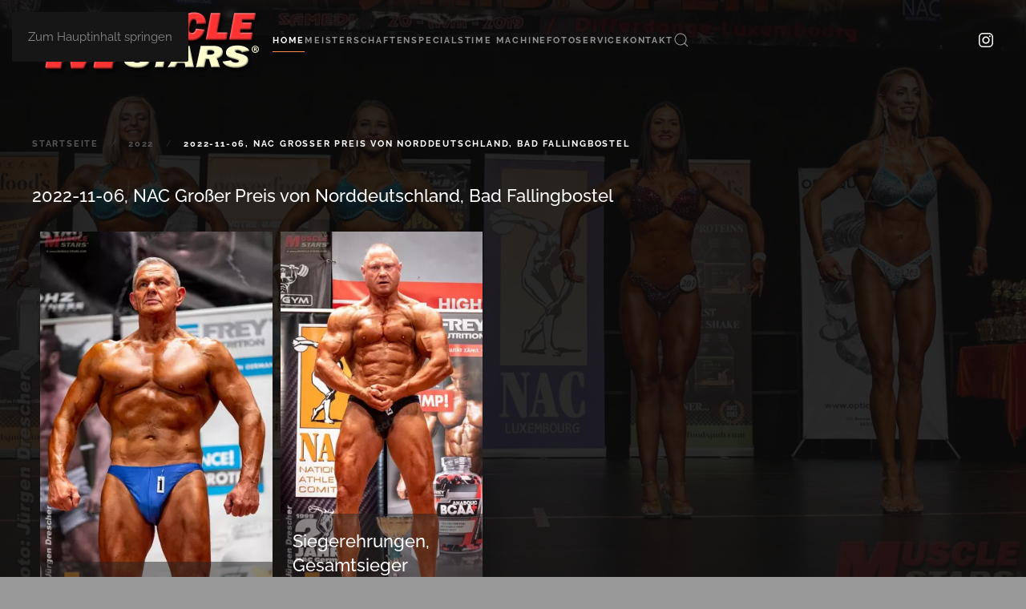

--- FILE ---
content_type: text/html; charset=utf-8
request_url: https://www.muscle-stars.com/component/igallery/2022/2022-11-06-nac-grosser-preis-von-norddeutschland-bad-fallingbostel
body_size: 5382
content:
<!DOCTYPE html>
<html lang="de-de" dir="ltr">
    <head>
        <meta name="viewport" content="width=device-width, initial-scale=1">
        <link rel="icon" href="/images/stories/musclestars/grafics/muscle-stars_v2_00.png" sizes="any">
                <link rel="apple-touch-icon" href="/templates/yootheme/packages/theme-joomla/assets/images/apple-touch-icon.png">
        <meta charset="utf-8">
	<meta name="description" content="Bodybuilding Competition Photos at MUSCLE STARS">
	<meta name="generator" content="Joomla! - Open Source Content Management">
	<title>2022-11-06, NAC Großer Preis von Norddeutschland, Bad Fallingbostel</title>
	<link href="https://www.muscle-stars.com/component/finder/search?format=opensearch&amp;Itemid=27" rel="search" title="OpenSearch MUSCLE STARS" type="application/opensearchdescription+xml">
<link href="/media/com_igallery/css/lib-42.css?8dfe59" rel="stylesheet">
	<link href="/media/com_igallery/css/ignitegallery-42.css?8dfe59" rel="stylesheet">
	<link href="/media/vendor/joomla-custom-elements/css/joomla-alert.min.css?0.4.1" rel="stylesheet">
	<link href="/media/system/css/joomla-fontawesome.min.css?4.5.33" rel="preload" as="style" onload="this.onload=null;this.rel='stylesheet'">
	<link href="/templates/yootheme/css/theme.16.css?1767715590" rel="stylesheet">
	<link href="/media/plg_system_jcepro/site/css/content.min.css?86aa0286b6232c4a5b58f892ce080277" rel="stylesheet">
<script src="/media/vendor/jquery/js/jquery.min.js?3.7.1"></script>
	<script src="/media/com_igallery/js/lib-42.js?8dfe59"></script>
	<script src="/media/com_igallery/js/ignitegallery-42.js?8dfe59"></script>
	<script src="/media/vendor/awesomplete/js/awesomplete.min.js?1.1.7" defer></script>
	<script type="application/json" class="joomla-script-options new">{"joomla.jtext":{"JLIB_JS_AJAX_ERROR_OTHER":"Beim Abrufen von JSON-Daten wurde ein HTTP-Statuscode %s zurückgegeben.","JLIB_JS_AJAX_ERROR_PARSE":"Ein Parsing-Fehler trat bei der Verarbeitung der folgenden JSON-Daten auf:<br><code style='color:inherit;white-space:pre-wrap;padding:0;margin:0;border:0;background:inherit;'>%s<\/code>","ERROR":"Fehler","MESSAGE":"Nachricht","NOTICE":"Hinweis","WARNING":"Warnung","JCLOSE":"Schließen","JOK":"OK","JOPEN":"Öffnen"},"finder-search":{"url":"\/component\/finder\/?task=suggestions.suggest&amp;format=json&amp;tmpl=component&amp;Itemid=27"},"system.paths":{"root":"","rootFull":"https:\/\/www.muscle-stars.com\/","base":"","baseFull":"https:\/\/www.muscle-stars.com\/"},"csrf.token":"b39118bac7706f94eb957f66b0f4a3c8"}</script>
	<script src="/media/system/js/core.min.js?a3d8f8"></script>
	<script src="/media/com_finder/js/finder.min.js?755761" type="module"></script>
	<script src="/media/system/js/messages.min.js?9a4811" type="module"></script>
	<script src="/templates/yootheme/vendor/assets/uikit/dist/js/uikit.min.js?4.5.33"></script>
	<script src="/templates/yootheme/vendor/assets/uikit/dist/js/uikit-icons-fjord.min.js?4.5.33"></script>
	<script src="/templates/yootheme/js/theme.js?4.5.33"></script>
	<script src="/media/com_widgetkit/js/maps.js" defer></script>
	<script>window.yootheme ||= {}; var $theme = yootheme.theme = {"i18n":{"close":{"label":"Schlie\u00dfen"},"totop":{"label":"Zur\u00fcck nach oben"},"marker":{"label":"\u00d6ffnen"},"navbarToggleIcon":{"label":"Men\u00fc \u00f6ffnen"},"paginationPrevious":{"label":"Vorherige Seite"},"paginationNext":{"label":"N\u00e4chste Seite"},"searchIcon":{"toggle":"Suche \u00f6ffnen","submit":"Suche ausf\u00fchren"},"slider":{"next":"N\u00e4chste Folie","previous":"Vorherige Folie","slideX":"Folie %s","slideLabel":"%s von %s"},"slideshow":{"next":"N\u00e4chste Folie","previous":"Vorherige Folie","slideX":"Folie %s","slideLabel":"%s von %s"},"lightboxPanel":{"next":"N\u00e4chste Folie","previous":"Vorherige Folie","slideLabel":"%s von %s","close":"Schlie\u00dfen"}}};</script>
	<script type="application/ld+json">{"@context":"https://schema.org","@type":"BreadcrumbList","itemListElement":[{"@type":"ListItem","position":1,"item":{"@type":"WebPage","@id":"index.php?Itemid=27","name":"Startseite"}},{"@type":"ListItem","position":2,"item":{"@type":"WebPage","@id":"/component/igallery/2022?Itemid=","name":"2022"}},{"@type":"ListItem","position":3,"item":{"name":"2022-11-06, NAC Großer Preis von Norddeutschland, Bad Fallingbostel"}}],"@id":"https://www.muscle-stars.com/#/schema/BreadcrumbList/0"}</script>
	<meta property="og:title" content="2022-11-06, NAC Großer Preis von Norddeutschland, Bad Fallingbostel" />

    </head>
    <body class="">

        <div class="uk-hidden-visually uk-notification uk-notification-top-left uk-width-auto">
            <div class="uk-notification-message">
                <a href="#tm-main" class="uk-link-reset">Zum Hauptinhalt springen</a>
            </div>
        </div>

                <div class="tm-page-container uk-clearfix uk-position-relative">

                        <div data-src="/images/stories/musclestars/championships/2019/2019-04_NAC_Luxemburger/JMB-Open/Highlights/2019-04_nac_luxemburg_jmb-open_2185.jpg" data-sources="[{&quot;type&quot;:&quot;image\/webp&quot;,&quot;srcset&quot;:&quot;\/templates\/yootheme\/cache\/6a\/2019-04_nac_luxemburg_jmb-open_2185-6a35a61c.webp 1200w&quot;,&quot;sizes&quot;:&quot;(max-aspect-ratio: 1200\/780) 154vh&quot;}]" loading="eager" uk-img class="uk-background-norepeat uk-background-cover uk-background-center-center uk-background-blend-multiply uk-position-cover uk-position-fixed" style="background-color: rgb(80, 80, 80);"></div>
            
                        <div  class="uk-position-cover" style="background-color: rgba(52, 52, 52, 0.32);"></div>
            
        
        
        <div class="tm-page uk-margin-auto">

                        


<header class="tm-header-mobile uk-hidden@m">


    
        <div class="uk-navbar-container">

            <div class="uk-container uk-container-expand">
                <nav class="uk-navbar" uk-navbar="{&quot;align&quot;:&quot;left&quot;,&quot;container&quot;:&quot;.tm-header-mobile&quot;,&quot;boundary&quot;:&quot;.tm-header-mobile .uk-navbar-container&quot;}">

                                        <div class="uk-navbar-left ">

                        
                                                    <a uk-toggle href="#tm-dialog-mobile" class="uk-navbar-toggle">

        
        <div uk-navbar-toggle-icon></div>

        
    </a>
                        
                        
                    </div>
                    
                                        <div class="uk-navbar-center">

                                                    <a href="https://www.muscle-stars.com/" aria-label="Zurück zur Startseite" class="uk-logo uk-navbar-item">
    <picture>
<source type="image/webp" srcset="/templates/yootheme/cache/e9/logo-musclestars_300x100_trans-e94cf06f.webp 300w" sizes="(min-width: 300px) 300px">
<img alt loading="eager" src="/templates/yootheme/cache/59/logo-musclestars_300x100_trans-596797be.png" width="300" height="100">
</picture></a>
                        
                        
                    </div>
                    
                    
                </nav>
            </div>

        </div>

    



        <div id="tm-dialog-mobile" uk-offcanvas="container: true; overlay: true" mode="slide">
        <div class="uk-offcanvas-bar uk-flex uk-flex-column">

                        <button class="uk-offcanvas-close uk-close-large" type="button" uk-close uk-toggle="cls: uk-close-large; mode: media; media: @s"></button>
            
                        <div class="uk-margin-auto-bottom">
                
<div class="uk-grid uk-child-width-1-1" uk-grid>    <div>
<div class="uk-panel" id="module-menu-dialog-mobile">

    
    
<ul class="uk-nav uk-nav-default">
    
	<li class="item-27 uk-active"><a href="/">Home</a></li>
	<li class="item-8"><a href="/competitions">Meisterschaften</a></li>
	<li class="item-26"><a href="/specials">Specials</a></li>
	<li class="item-25"><a href="/time-machine">Time Machine</a></li>
	<li class="item-1302"><a href="/fotoservice">Fotoservice</a></li>
	<li class="item-4 uk-parent"><a href="/kontakt">Kontakt</a>
	<ul class="uk-nav-sub">

		<li class="item-5"><a href="/kontakt/impressum">Impressum</a></li>
		<li class="item-7"><a href="/kontakt/urheberrecht-copyright">Urheberrecht / Copyright</a></li></ul></li></ul>

</div>
</div>    <div>
<div class="uk-panel" id="module-tm-4">

    
    

    <form id="search-tm-4" action="/component/finder/search?Itemid=27" method="get" role="search" class="uk-search js-finder-searchform uk-search-default uk-width-1-1"><span uk-search-icon></span><input name="q" class="js-finder-search-query uk-search-input" placeholder="Suche" required aria-label="Suche" type="search"><input type="hidden" name="Itemid" value="27"></form>
    

</div>
</div></div>
            </div>
            
            
        </div>
    </div>
    
    
    

</header>




<header class="tm-header uk-visible@m">



    
        <div class="uk-navbar-container">

            <div class="uk-container">
                <nav class="uk-navbar" uk-navbar="{&quot;align&quot;:&quot;left&quot;,&quot;container&quot;:&quot;.tm-header&quot;,&quot;boundary&quot;:&quot;.tm-header .uk-navbar-container&quot;}">

                                        <div class="uk-navbar-left ">

                                                    <a href="https://www.muscle-stars.com/" aria-label="Zurück zur Startseite" class="uk-logo uk-navbar-item">
    <picture>
<source type="image/webp" srcset="/templates/yootheme/cache/e9/logo-musclestars_300x100_trans-e94cf06f.webp 300w" sizes="(min-width: 300px) 300px">
<img alt loading="eager" src="/templates/yootheme/cache/59/logo-musclestars_300x100_trans-596797be.png" width="300" height="100">
</picture></a>
                        
                                                    
<ul class="uk-navbar-nav">
    
	<li class="item-27 uk-active"><a href="/">Home</a></li>
	<li class="item-8"><a href="/competitions">Meisterschaften</a></li>
	<li class="item-26"><a href="/specials">Specials</a></li>
	<li class="item-25"><a href="/time-machine">Time Machine</a></li>
	<li class="item-1302"><a href="/fotoservice">Fotoservice</a></li>
	<li class="item-4 uk-parent"><a href="/kontakt">Kontakt</a>
	<div class="uk-drop uk-navbar-dropdown"><div><ul class="uk-nav uk-navbar-dropdown-nav">

		<li class="item-5"><a href="/kontakt/impressum">Impressum</a></li>
		<li class="item-7"><a href="/kontakt/urheberrecht-copyright">Urheberrecht / Copyright</a></li></ul></div></div></li></ul>


    <a class="uk-navbar-toggle" id="module-tm-3" href uk-search-icon></a>

    <div mode="click" pos="bottom-left" class="uk-drop uk-navbar-dropdown" style="width: 400px;">

        <form id="search-tm-3" action="/component/finder/search?Itemid=27" method="get" role="search" class="uk-search js-finder-searchform uk-width-1-1 uk-search-medium"><span uk-search-icon></span><input name="q" class="js-finder-search-query uk-search-input" placeholder="Suche" required aria-label="Suche" type="search" autofocus><input type="hidden" name="Itemid" value="27"></form>
        
    </div>


                        
                        
                    </div>
                    
                    
                                        <div class="uk-navbar-right">

                        
                                                    
<div class="uk-navbar-item" id="module-tm-5">

    
    <ul class="uk-grid uk-flex-inline uk-flex-middle uk-flex-nowrap uk-grid-small">                    <li><a href="https://www.instagram.com/musclestars.real/" class="uk-preserve-width uk-icon-link" rel="noreferrer" target="_blank"><span uk-icon="icon: instagram;"></span></a></li>
            </ul>
</div>

                        
                    </div>
                    
                </nav>
            </div>

        </div>

    







</header>

            
            

            <main id="tm-main"  class="tm-main uk-section uk-section-default" uk-height-viewport="expand: true">

                                <div class="uk-container">

                    
                                                            

<nav class="uk-margin-medium-bottom" aria-label="Navigationspfad">
    <ul class="uk-breadcrumb">
    
            <li>            <a href="/"><span>Startseite</span></a>
            </li>    
            <li>            <a href="/component/igallery/2022?Itemid="><span>2022</span></a>
            </li>    
            <li>            <span aria-current="page">2022-11-06, NAC Großer Preis von Norddeutschland, Bad Fallingbostel</span>            </li>    
    </ul>
</nav>
                            
                
                <div id="system-message-container" aria-live="polite"></div>

                


<div id="gallery-scope-134" class="igui-scope ig-main-scope-wrapper profile-1 ig-notphone" data-vref="5.3"
>

    
    <h3 class="igallery_title">2022-11-06, NAC Großer Preis von Norddeutschland, Bad Fallingbostel</h3>




    

	<div class="ig-menu-grid igui-scope ig-menu-grid-justified"
         id="ig-menu-grid-134"
         data-ig-menugridtype="justified"
         data-ig-menugridmargin="10"
         data-ig-maxmenuwidth="600"
         data-ig-maxmenuheight="600"
         data-ig-menuclick="gallery"
         data-ig-basehref=""
         data-ig-lightbox-fullscreen="show-icon"
         style="visibility:hidden;">
	
	
                    <div  class="ig-menu-grid-item">

                <a href="/component/igallery/2022/2022-11-06-nac-grosser-preis-von-norddeutschland-bad-fallingbostel/highlights-135?Itemid=" class="ig-menu-grid-link igui-transition-toggle igui-inline" data-gallery-id="135">

                                                    <div class="igui-inline igui-inline-clip ig-menu-image-inner">
                            <img class="ig-menu-grid-image  igui-overlay-scale" src="/images/igallery/resized/highlights-135/2022-11_nac_grosser-preis-von-norddeutschland_0029-600-600-70.webp" width="362" height="600" alt="Highlights" />

                                                        </div>

                            <div style="display:none;" class="ig-menu-grid-text igui-overlay igui-light igui-overlay-primary igui-padding-small igui-position-bottom">
                        
                                                    <h3 >Highlights</h3>
                        
                        <div class="ig-menu-description"></div>

                        
                        
                        
                    </div>                    </a>
            </div>


    
    
    
                    <div  class="ig-menu-grid-item">

                <a href="/component/igallery/2022/2022-11-06-nac-grosser-preis-von-norddeutschland-bad-fallingbostel/siegerehrungen-gesamtsieger-stechen-161?Itemid=" class="ig-menu-grid-link igui-transition-toggle igui-inline" data-gallery-id="161">

                                                    <div class="igui-inline igui-inline-clip ig-menu-image-inner">
                            <img class="ig-menu-grid-image  igui-overlay-scale" src="/images/igallery/resized/siegerehrungen-gesamtsieger-stechen-161/2022-11_nac_grosser-preis-von-norddeutschland_1447-600-600-70.webp" width="316" height="600" alt="Siegerehrungen, Gesamtsieger Stechen" />

                                                        </div>

                            <div style="display:none;" class="ig-menu-grid-text igui-overlay igui-light igui-overlay-primary igui-padding-small igui-position-bottom">
                        
                                                    <h3 >Siegerehrungen, Gesamtsieger Stechen</h3>
                        
                        <div class="ig-menu-description"></div>

                        
                        
                        
                    </div>                    </a>
            </div>


    
    
    
</div>








<!--endgallerywrapper-->
</div>


                
                        
                </div>
                
            </main>

            

                        <footer>
                <!-- Builder #footer -->
<div class="uk-section-default uk-section uk-section-xsmall">
    
        
        
        
            
                                <div class="uk-container">                
                    <div class="uk-margin uk-container"><div class="uk-grid tm-grid-expand uk-child-width-1-1">
<div class="uk-grid-item-match uk-width-1-1">
        <div class="uk-tile-muted uk-tile  uk-tile-xsmall">    
        
            
            
            
                
                    
<h1 class="uk-margin">        <p style="text-align: center;"><strong><em>Dauerbrenner</em></strong></p>    </h1>
<h3 class="uk-text-center">        <a class="el-link uk-link-heading" href="/specials/fibo/sylvester-stallone-superstar-hollywoodlegende-live-auf-der-fibo">Sylvester Stallone, Superstar & Hollywoodlegende, LIVE auf der FIBO</a>    </h3>
<div class="uk-margin">
        <a class="el-link" href="/specials/fibo/sylvester-stallone-superstar-hollywoodlegende-live-auf-der-fibo"><picture>
<source type="image/webp" srcset="/templates/yootheme/cache/86/2004-04_fibo_sylvester-stallone_aufmacher-86993014.webp 768w, /templates/yootheme/cache/8f/2004-04_fibo_sylvester-stallone_aufmacher-8f25c273.webp 1024w, /templates/yootheme/cache/74/2004-04_fibo_sylvester-stallone_aufmacher-74a64a7b.webp 1199w, /templates/yootheme/cache/8c/2004-04_fibo_sylvester-stallone_aufmacher-8ca933d2.webp 1200w" sizes="(min-width: 1200px) 1200px">
<img src="/templates/yootheme/cache/4a/2004-04_fibo_sylvester-stallone_aufmacher-4a8bf300.jpeg" width="1200" height="566" class="el-image" alt loading="lazy">
</picture></a>    
    
</div>
<h3 class="uk-text-center">        <a class="el-link uk-link-heading" href="/specials/fibo/sylvester-stallone-superstar-hollywoodlegende-live-auf-der-fibo"><h3>Sylvester Stallone auf der FIBO!</h3></a>    </h3>
                
            
        
        </div>    
</div></div></div>
                                </div>                
            
        
    
</div>
<div class="uk-section-muted uk-section uk-padding-remove-top">
    
        
        
        
            
                                <div class="uk-container">                
                    <div class="uk-grid tm-grid-expand uk-child-width-1-1 uk-grid-margin">
<div class="uk-width-1-1">
    
        
            
            
            
                
                    
<h3>        <h2 style="text-align: center;">Unsere Partner</h2>    </h3>
<div class="uk-position-relative uk-margin uk-text-center">
    
    
        <span class="el-item"><span class="el-content"><a href="https://www.nac-germany.de/" target="_blank" class="el-link uk-margin-remove-last-child"><picture>
<source type="image/webp" srcset="/templates/yootheme/cache/c4/logo_nac_140x138-c42cc751.webp 140w" sizes="(min-width: 140px) 140px">
<img src="/templates/yootheme/cache/92/logo_nac_140x138-9255588b.png" width="140" height="138" class="el-image" alt="NAC Germany" loading="lazy">
</picture> <span class="uk-text-middle uk-margin-remove-last-child"></span></a></span>...... </span><span class="el-item"><span class="el-content"><a href="https://de-de.facebook.com/Eisen.macht.schoen.Headquarter/" target="_blank" class="el-link uk-margin-remove-last-child"><picture>
<source type="image/webp" srcset="/templates/yootheme/cache/10/eisen-macht-schoen-team-germany_trans_120bx120h-10c8f031.webp 120w" sizes="(min-width: 120px) 120px">
<img src="/templates/yootheme/cache/f9/eisen-macht-schoen-team-germany_trans_120bx120h-f9e23b15.png" width="120" height="120" class="el-image" alt="Eisen macht schön" loading="lazy">
</picture> <span class="uk-text-middle uk-margin-remove-last-child"></span></a></span>...... </span><span class="el-item"><span class="el-content"><a href="http://www.nac-international.com/" target="_blank" class="el-link uk-margin-remove-last-child"><picture>
<source type="image/webp" srcset="/templates/yootheme/cache/6e/logo_nac-int_160x110-6e6c2912.webp 160w" sizes="(min-width: 160px) 160px">
<img src="/templates/yootheme/cache/9c/logo_nac-int_160x110-9cad6a95.png" width="160" height="110" class="el-image" alt="NAC International" loading="lazy">
</picture> <span class="uk-text-middle uk-margin-remove-last-child"></span></a></span></span>
    
    
</div>
                
            
        
    
</div></div>
                                </div>                
            
        
    
</div>
<div class="uk-section-default uk-section uk-section-small">
    
        
        
        
            
                                <div class="uk-container uk-container-large">                
                    <div class="uk-grid tm-grid-expand uk-child-width-1-1 uk-grid-margin">
<div class="uk-width-1-1@m">
    
        
            
            
            
                
                    
<div class="uk-margin uk-margin-remove-bottom uk-text-right"><a href="#" title="Nach Oben / Go to Top" uk-totop uk-scroll></a></div><div class="uk-panel uk-margin uk-margin-remove-top"><p style="text-align: center;">Copyright © 2025 MUSCLE-STARS.COM</p></div>
                
            
        
    
</div></div><div class="uk-grid tm-grid-expand uk-child-width-1-1 uk-grid-margin">
<div class="uk-width-1-1@m">
    
        
            
            
            
                
                    
                
            
        
    
</div></div>
                                </div>                
            
        
    
</div>            </footer>
            
        </div>

                </div>
        
        

    </body>
</html>
